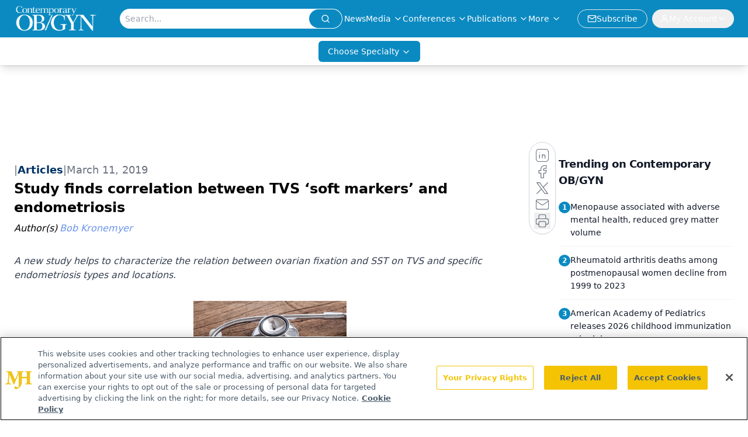

--- FILE ---
content_type: text/html; charset=utf-8
request_url: https://www.google.com/recaptcha/api2/aframe
body_size: 183
content:
<!DOCTYPE HTML><html><head><meta http-equiv="content-type" content="text/html; charset=UTF-8"></head><body><script nonce="hufjKik3WQgxo8NHKo7Vew">/** Anti-fraud and anti-abuse applications only. See google.com/recaptcha */ try{var clients={'sodar':'https://pagead2.googlesyndication.com/pagead/sodar?'};window.addEventListener("message",function(a){try{if(a.source===window.parent){var b=JSON.parse(a.data);var c=clients[b['id']];if(c){var d=document.createElement('img');d.src=c+b['params']+'&rc='+(localStorage.getItem("rc::a")?sessionStorage.getItem("rc::b"):"");window.document.body.appendChild(d);sessionStorage.setItem("rc::e",parseInt(sessionStorage.getItem("rc::e")||0)+1);localStorage.setItem("rc::h",'1769633470921');}}}catch(b){}});window.parent.postMessage("_grecaptcha_ready", "*");}catch(b){}</script></body></html>

--- FILE ---
content_type: text/plain; charset=utf-8
request_url: https://fp.contemporaryobgyn.net/evrya/yFUN4/x7gT/izD2/4yQgdG?q=vnFC4dZv8NpwPrIAgVP2
body_size: -61
content:
6vuYv2XrvvqTdxKcSHiNdiTsECYzGf0Qa7qUwh3/uh19Dj5FiUk8/3koHQUt7/dy5meXSlAhq8XTU3eQrTUDdt2vBYRz

--- FILE ---
content_type: application/javascript
request_url: https://api.lightboxcdn.com/z9gd/43381/www.contemporaryobgyn.net/jsonp/z?cb=1769633459234&dre=l&callback=jQuery112409765652988186979_1769633459133&_=1769633459134
body_size: 1020
content:
jQuery112409765652988186979_1769633459133({"response":"[base64].AbaAF7J6QCCBmD8vBAA9ABy7ADu2gCanGAA1nmqGvxQ7BqpBqIbh.[base64].FlWUVVQB4VIse721lvGFvCPkll0gNJomdIAkh5zl1FZAmSWl9XkaYRUFCBBSDMt-QKPsYFTI5GWZVlYxpCBWHpPo0SAA_","success":true,"dre":"l"});